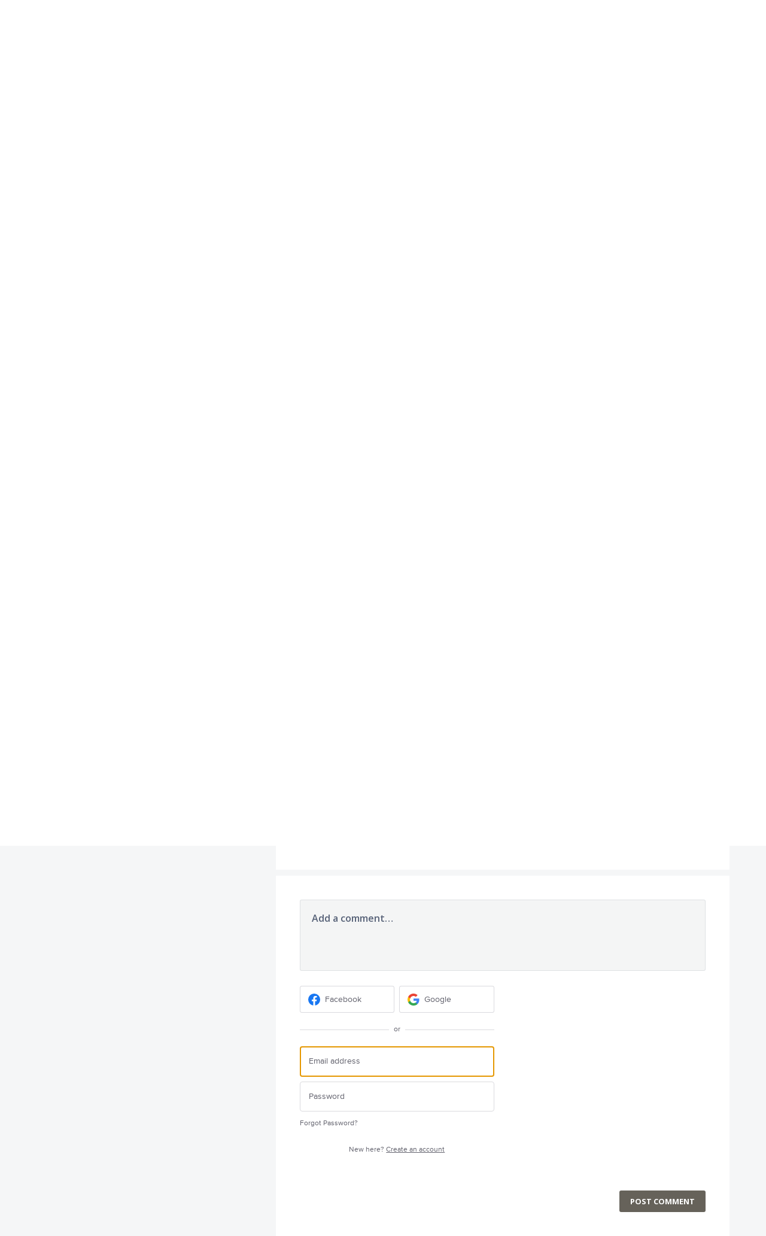

--- FILE ---
content_type: text/html; charset=utf-8
request_url: https://highcharts.uservoice.com/forums/55896-highcharts-javascript-api/suggestions/10247820-cant-get-same-line-chart-in-term-of-size-on-downlo
body_size: 12079
content:
<!DOCTYPE html>
<html lang="en" class="ltr site3">
<head><script>(function(w,i,g){w[g]=w[g]||[];if(typeof w[g].push=='function')w[g].push(i)})
(window,'G-0FDHJSJLBY','google_tags_first_party');</script><script async src="/0u78/"></script>
			<script>
				window.dataLayer = window.dataLayer || [];
				function gtag(){dataLayer.push(arguments);}
				gtag('js', new Date());
				gtag('set', 'developer_id.dYzg1YT', true);
				gtag('config', 'G-0FDHJSJLBY');
			</script>
			
  <meta http-equiv="X-UA-Compatible" content="IE=Edge,chrome=1">
  <meta charset="utf-8">
  <title>Cant get same line chart in term of size on downloaded pdf and web page, 2) Cant get some solution for tapping the line points means over af – </title>
  <meta name="viewport" content="width=device-width, initial-scale=1">
  <meta name="csrf-param" content="authenticity_token" />
<meta name="csrf-token" content="y0YwriChxTAx5NxHV231QrRvdJyiY0RyRGrVdSv4qoyh5PeAJfhTaQ7NiT2ZvoOx4iYu3PLp3CNN005yBODQpQ" />
    <link rel="canonical" href="https://highcharts.uservoice.com/forums/55896-highcharts-javascript-api/suggestions/10247820-cant-get-same-line-chart-in-term-of-size-on-downlo" />

    <script type="text/javascript">
    (function(window) {
      var methods = ['log', 'dir', 'trace'];
      
      if (typeof window.console === 'undefined') {
        window.console = {};
      }
      
      for (var i in methods) {
        if (!(methods[i] in window.console)) {          
          window.console[methods[i]] = function() {};
        }
      }
      
    }(window));    
  </script>

  <script>
    window.UserVoice || (window.UserVoice = []);
  </script>

    <link rel="alternate" type="application/json+oembed" href="https://highcharts.uservoice.com/api/v1/oembed.json?url=https%3A%2F%2Fhighcharts.uservoice.com%2Fforums%2F55896-highcharts-javascript-api%2Fsuggestions%2F10247820-cant-get-same-line-chart-in-term-of-size-on-downlo" title="Cant get same line chart in term of size on downloaded pdf and web page, 2) Cant get some solution for tapping the line points means over af" />
  <link rel="alternate" type="text/xml+oembed" href="https://highcharts.uservoice.com/api/v1/oembed.xml?url=https%3A%2F%2Fhighcharts.uservoice.com%2Fforums%2F55896-highcharts-javascript-api%2Fsuggestions%2F10247820-cant-get-same-line-chart-in-term-of-size-on-downlo" title="Cant get same line chart in term of size on downloaded pdf and web page, 2) Cant get some solution for tapping the line points means over af" />

  <meta property="og:title" content="Cant get same line chart in term of size on downloaded pdf and web page, 2) Cant get some solution for tapping the line points means over af"/>
  <meta property="og:description" content="Hi

I used High Chart  in one my project [please see image attached linechart with small line and ponter.png]  here having line charts and points means tab on each point. Now I added functionality like download this in &#39;pdf&#39; form for that I used &#39;mpdf&#39; lib in PHP. If I used another chart like raphel js then chart look same as that of in web page and pdf. However I used hight chart found one issue that its come on pdf but line are too much broad(big sizelline) as compare to web page[see image attached linechart.png and strain_detail.pdf ]. I think there must be some solution for that
 Means there are two issues
1) Cant get same line chart in term of size on downloaded pdf and web page,
2) Cant get some solution for tapping the line points means over affect in pdf as of web page

If anything please let me know.

Hope Positive Response from you.

Regards

Ravi Kulkarni 
Software Developer,
Pune, MH, India
9922135094"/>
  <meta property="og:type" content="article"/>
  <meta property="og:url" content="https://highcharts.uservoice.com/forums/55896-highcharts-javascript-api/suggestions/10247820-cant-get-same-line-chart-in-term-of-size-on-downlo"/>
  <meta property="og:image" content="https://s3.amazonaws.com/uploads.uservoice.com/logo/design_setting/65621/original/highcharts-logo_%281%29.png?1568048700"/>
  <meta property="og:site_name" content=""/>


  

  <!--[if lt IE 7]>
    <link rel="stylesheet" href="https://assets.uvcdn.com/pkg/clients/site2/ie-6f6256efa8fcab0da2c5c83d6ccddaabe16fdd607b4f9e01ad9efe887b491c11.css" media="screen" />
  <![endif]-->

  <!--[if lt IE 9]>
    <script src="https://assets.uvcdn.com/pkg/clients/site2/lt_IE_9-5d621b8b38991dde7ef0c335fc7cc90426c625e325949517b23be2141b721a05.js"></script>
  <![endif]-->

  <style type="text/css">

  /*
  -----------------------------------------------------------
    Link color
  -----------------------------------------------------------
  */

  .uvCustomLink-color,
  a,
  .uvHelp,
  .uvTabSelect,
  .uvTab-dropdown .uvFieldPlaceholder,
  .uvModule-session .vcard .uvRememberMe a,
  .uvModule-session .uvModuleSection-signin a,
  .uvBreadcrumbs,
  .uvStyle-linkArrow {
    color: #66625a;
  }

  .uvCustomLink-background,
  .uvTab-selected,
  .uvTab-selected .uvFieldSelect,
  .uvPagination .current {
    background-color: #66625a;
  }

  /*
  -----------------------------------------------------------
    Primary color
  -----------------------------------------------------------
  */

  .uvCustomPrimary-color {
    color: #66625a;
  }

  .uvCustomPrimary-background,
  .uvUserBadgeLabel {
    background-color: #66625a;
  }

  /* Utility color classes */
      .color-primary {
        color: #66625a !important;
      }
      .color-primary-bg {
        background-color: #66625a !important;
      }
      .color-primary-border {
        border-color: #66625a !important;
      }
      .color-secondary {
        color: #66625a !important;
      }
      .color-secondary-bg {
        background-color: #66625a !important;
      }
      .color-secondary-border {
        border-color: #66625a !important;
      }
      .color-link {
        color: #66625a !important;
      }
      .color-link-bg {
        background-color: #66625a !important;
      }
      .color-link-border {
        border-color: #66625a !important;
      }
      .color-background {
        color: #66625a !important;
      }
      .color-background-bg {
        background-color: #66625a !important;
      }
      .color-background-border {
        border-color: #66625a !important;
      }

  .uvNavList .uvListItem-forum,
  .uvModule-session .uvUserNav a {
    color: #66625a;
  }

  .uvStyle-button,
  .uv-article-page .uvSidebar .uvModule-helpdesk,
  .uvTab-selected,
  .uvField-votesXXX .uvField-votesXXX-selected,
  .uvField-votesXXX input[type=radio]:checked + label {
    background: #66625a;
  }

  .uvIdeaVoteFormTrigger .uvIdeaVoteFormTriggerState-you_voted,
  .uvList-categories .uvListItem-categoriesTitle,
  .uvList-categories .uvListItem a {
    background: #15151d;
  }

  .impScoreButton.selected {
    background: #66625a;
  }

  .uvStyle-button.uvIdeaVoteButtons-removevotes,
  .uvPagination a,
  .uvPagination span,
  .uvPagination em,
  .uvPagination .disabled,
  .uvIdeaVoteCount,
  .uvIdeaVoteCount strong,
  .uvIdeaTitle,
  .uvTab:hover,
  .uvTab:active,
  .uvTab:focus,
  .typeset h1,
  .typeset h2,
  .typeset h3,
  .typeset h4,
  .typeset h5,
  .uv-helpdesk-page .uvKbTopicTitle a {
    border-color: #66625a;
  }

  .uv-helpdesk-page .uvKbTopic,
  .uvFaqList, .uvFaq,
  .uvIdea-show,
  .uvForumCreateIdea {
    border-color: #66625a;
  }

  .forum-target:hover .forum-arrow, .forum-arrow::before,
  .forum-target:hover {
    color: #15151d;
    border-color: #15151d;
  }

  .uvStyle-button:hover {
    background-color: rgba(102,98,90,0.9);
  }

  .uvList-categories .uvListItem a:hover,
  .uvList-categories .uvListItem a:active,
  .uvList-categories .uvListItem a:focus,
  .uvList-categories .uvListItem.uvListItem-selected a {
    background-color: rgba(21,21,29,0.9);
  }

  .uvBody .forums .forum { border-color: #66625a; }

  .uvTab.uvTab-selected {
    background-color: #66625a!important
  }

  .uvCustomLink-background, .uvTab-selected,
  .uvTab-selected .uvFieldSelect,
  .uvPagination .current {
    background-color: #66625a
  }

  .uvVoter.uvVoterMode-voted .uvIdeaVoteFormTriggerState-you_voted {
    background-color: #15151d
  }

  .uvUserProfile .uvIdea-list .uvIdeaMeta,
  .uvIdeaVoteBadge .uvIdeaVoteCount,
  .uvPageContainer mark,
  .uvPagination a {
    color: #66625a
  }

  .stroke-primary svg {
    stroke: #66625a!important
  }

  .uvField-idea svg, .uvField-search svg {
    fill: #66625a!important
  }

  .uvCustomBackground-background-site3 {
    background-color: #15151d;
  }

  /*
  -----------------------------------------------------------
    Background color
  -----------------------------------------------------------
  */

  .uvCustomBackground-color {
    color: #15151d;
  }

  .uvCustomBackground-background {
    background-color: #15151d;
  }

  /*
  -----------------------------------------------------------
    Status colors
  -----------------------------------------------------------
  */

  .uvStyle-status-under-review {
    background-color: #999999;
    color: #FFF;
  }
  .uvStyle-status-planned {
    background-color: #F0BA00;
    color: #FFF;
  }
  .uvStyle-status-started {
    background-color: #6FBC00;
    color: #FFF;
  }
  .uvStyle-status-completed {
    background-color: #7D7EDF;
    color: #FFF;
  }
  .uvStyle-status-declined {
    background-color: #BBBBBB;
    color: #FFF;
  }
</style>


  


  <link rel="stylesheet" href="/auth-component/uv-auth/uv-auth.css">
<script type="module" src="/auth-component/uv-auth/uv-auth.esm.js"></script>
<script nomodule src="/auth-component/uv-auth/uv-auth.js"></script>

  <script src="https://js.pusher.com/8.3.0/pusher.min.js"></script>
  <script>
    window.UV_PUSHER_APP_KEY = '697328be2c49905dd5c6';
    window.UV_PUSHER_APP_CLUSTER = 'mt1';
  </script>



    <link rel="stylesheet" href="/web-portal-components/static/styles/site3.css">
  <script type="module" src="/web-portal-components/wp-components/wp-components.esm.js"></script>
<script nomodule src="/web-portal-components/wp-components/wp-components.js"></script>

</head>

<body class="uv-primaryColor-dark uv-locale-en uv-direction-ltr uv-forum uv-forum-55896 uv-no-user uv-suggestion-page">
  <a class="show-on-focus uvCustomPrimary-background" href="#start-of-content">Skip to content</a>
  <wp-loading>

  <div id="fb-root"></div>
  <div class="uvPageContainer">

    <header class="uvContainer uvMasthead">
  <div class="uvRow">

    <div class="uvMastheadWrapper">
      
        <a class="uvMastheadHomeLink" href="/" title="">
          <img class="uvMastheadLogo" src="https://s3.amazonaws.com/uploads.uservoice.com/logo/design_setting/65621/original/highcharts-logo_%281%29.png?1568048700" alt="Highcharts JS">
        </a>
      
    </div>

    <div class="uvModule uvModule-session uvAuthModule" aria-live="polite" aria-relevant="additions removals">
  <section class="uvModuleSection uvModuleSection-userbox uvModuleSection-signin">
        <p class="uvStyle-signin">
      New and returning users may <a href="/signin">sign in</a>
        <wp-icon icon="user" class="color-link align-text-bottom"></wp-icon>
    </p>

    
<uv-auth
  id="uv-signin-1841"
  class=""
  locale="en"
  
  
  social-first
  data-type="StandaloneSignin"
  data-options="{&quot;subclass&quot;:&quot;StandaloneSignin&quot;,&quot;show_login&quot;:true,&quot;header&quot;:&quot;\u003ch2\u003eWe&#39;re glad you&#39;re here\u003c/h2\u003e\u003cp\u003ePlease sign in to leave feedback\u003c/p\u003e&quot;}"
  
  
>
  <h2>We're glad you're here</h2><p>Please sign in to leave feedback</p>
</uv-auth>
<script type="text/javascript">
  var uvAuthElement = document.getElementById("uv-signin-1841");
  uvAuthElement.subdomainSettings = {"disable_uservoice_auth":false,"password_auth_required":true,"auth_providers":[{"preset_name":"facebook","url":"https://graph.facebook.com/oauth/authorize?client_id=1951193478523856\u0026redirect_uri=https%3A%2F%2Fauth.uservoice.com%2Ffacebook\u0026scope=email\u0026display=popup\u0026state=47300","button_label":"Facebook"},{"preset_name":"google","url":"https://auth.uservoice.com/google/47300","button_label":"Google"}],"logo_path":"/logo/logo/design_setting/65621/original/highcharts-logo_(1).png","form_text":{"loading":"Loading","cancel":"Cancel","region_label":"Sign in to UserVoice","email_label":"Email address","email_placeholder":"Email address","password_label":"Password","password_placeholder":"Password","name_label":"Display name (optional)","name_placeholder":"Your name","tos_checkbox_label_html":"I agree to the \u003ca href=\"/tos\" target=\"_blank\" rel=\"external\" title=\"Opens in new window\" class=\"color-link\"\u003eterms of service\u003c/a\u003e","tos_checkbox_title":"Terms of Service","gdpr_checkbox_label":"I agree to the storage of my email address, name, and IP address. This information and any feedback I provide may be used to inform product decisions and to notify me about product updates. (You can opt-out at any time.)","gdpr_checkbox_title":"Required Consent","remember_me_checkbox_label":"Remember me","remember_me_checkbox_title":"Remember Me","show_more_label":"Show more login options","show_less_label":"Show fewer login options","submit_signin_label":"Sign in","submit_create_label":"Sign up","email_invalid_error":"Please enter a valid email address.","password_required_error":"Please enter your password.","terms_invalid_error":"You must accept the terms to continue.","generic_error":"Something went wrong!","browser_error":"Cookie access is needed in order to sign you in. Please update your privacy settings to enable cross-site tracking or try using a different browser.","permissions_error":"You do not have the necessary permissions to access this content.","not_signed_in_error":"Sign in required to continue","success_heading":"Hooray!","success_message":"You're in, getting your page ready.","create_password_placeholder":"Create Password","verify_email_label":"Verify Email","set_password_label":"Set Password","verify_email_reset_pw_helper_text":"We need to verify your email first before resetting your password","verify_email_create_account_helper_text":"We need to verify your email first before creating your account","set_password_title":"Set a new password","first_things_first_title":"First things first!","confirm_password_placeholder":"Confirm Password","confirm_password_label":"Confirm Password","create_account_label":"Create Account","create_account_title":"Let's create your account!","password_invalid_error":"Please enter a valid password.","password_match_error":"Passwords must match.","change_password_label":"Change Password","go_to_login_label":"Go to login","go_to_settings_label":"Go to settings","current_password_placeholder":"Current Password","password_character_minimum":"Password needs at least 8 characters","password_upper_lower_case_required":"It must have at least one lower and one upper case character","password_symbol_required":"It needs at least one symbol ($, !, @, _, *, etc)","password_number_required":"Password must include one number or more","reset_password_label":"Reset Password","new_password_label":"New Password","password_in_email_error":"Your password cannot appear in your email address.","email_in_password_error":"Your email address cannot appear in your password.","username_in_password_error":"Your email username cannot appear in your password.","need_account_prompt":"New here?","need_account_cta":"Create an account","forgot_password":"Forgot Password?","confirm_email_header":"Check your email","confirm_email_body":"Confirm your email using the link sent to","confirm_email_footer":"Keep this box open and come back once you're done!","or":"or"}};
</script>
<div class="uvSignin-uv-auth">
  <div class="uvField uvField-logged_in uvField-first">
    <span>
      Signed in as <span class="logged_in_as"></span>
      (<a href="/logout">Sign out</a>)
    </span>
  </div>
</div>

      <div class="uvFormFlash uvFormFlash-error" tabindex="0">
    <div class="uvFormFlashMessage"></div>
    <a class="uvFormFlashClose" href="#close">Close</a>
  </div>

  <div class="uvFormFlash uvFormFlash-info" tabindex="0">
    <div class="uvFormFlashMessage"></div>
    <a class="uvFormFlashClose" href="#close">Close</a>
  </div>

  </section>
</div>


  </div>
</header>

    





  <div class="uvRow">
    <header class="uvPageHeader">
  
  <div class="uvBreadcrumbs">
    <a href="/forums/55896-highcharts-javascript-api">&larr; Highcharts Javascript API</a>
  </div>
  <h1 class="uvPageTitle">I suggest you ...</h1>

  
</header>

  </div>

<div class="uvContainer uvBody">
  <div class="uvForumsBackground uvSoftGrayBackground"></div>
  <div class="uvRow ">
    <div class="uvCol-4 uvSidebar uvForumSidebar ">
      
  
    <div class="uvModule uvModule-feedback">
      <header class="uvModuleHeader" style="display: none;">
        <h1 class="uvCustomPrimary-color"><span class="uvModuleTriggerTwirl"></span> Feedback</h1>
      </header>

        <p class="uvForumVotesRemaining" style="display:none;">
          <span class="uvTip uvForumVotesInner uvCustomPrimary-background" title="To help improve the overall quality of ideas, users are given a limited number of votes. Once ideas you vote for are closed, your votes will be returned to you.">
          <span class="uvUserData-votes-remaining" data-forum-id="55896" data-singular="%{num}" data-plural="%{num}">20</span> 
          <span class="uvUserData-votes-remaining uvUserData-votes-remaining-language" data-forum-id="55896" data-singular=" vote left!" data-plural=" votes left!">20 votes</span>
          </span>
        </p>

      <section class="uvModuleSection uvModuleSection-categories">
          <h2 class="uvModuleSectionHeader uvCustomPrimary-color">
            <span>
              <a href="/forums/55896-highcharts-javascript-api">Highcharts Javascript API</a>
            </span>
            </a>
          </h2>
        <h3 class="sr-only">Categories</h3>
        <ul class="uvList uvList-categories" aria-label="Categories">
            <li class="uvListItem uvListItem-categoriesTitle" aria-hidden="true" focusable="false">CATEGORIES</li>
          <li class="uvListItem uvListItem-selected" aria-current=&quot;page&quot;>
            <a href="/forums/55896-highcharts-javascript-api">All ideas</a>
          </li>
          <li class="uvListItem uvForumFilter-user">
            <a href="/forums/55896-highcharts-javascript-api/filters/my_feedback">My feedback</a>
          </li>
        </ul>
      </section>
    </div>




<div class="uvModule uvModule-mainSidebar">

  <header class="uvModuleHeader hide">
    <!-- Header should be present for screenreaders, but hidden, we need an accessible class for this -->
    <h1 class="forum-title hidden">
        <span class="uvModuleTriggerTwirl"></span> JUMP TO ANOTHER FORUM
    </h1>
    <!-- end -->
  </header>

  <section class="uvModuleSection uvModuleSection-search">
    <form action="/api/v1/search?weight_minimum=40&lang=en">
      <div class="uvField uvField-search uvSidebarSearch">
        <label class="uvFieldInner" for="combined_search_sidebar">
        <!-- this should be a search for knowledgebase and helpdesk. -->
          <span class="uvFieldPlaceholder">Search</span>
          <input class="uvFieldText" name="query" type="text" id="combined_search_sidebar" role="combobox" aria-autocomplete="list" aria-controls="uv-idea-searchResults" aria-expanded="false"/>

          <script type="text/x-jquery-tmpl" id="uvSearch-template-articles">
            <h4 class="uvNavListItemSubtitle">${total_articles} {{if total_articles > 1}}articles{{else}}article{{/if}}</h4>
            <ul class="uvList uvList-searchResults">
              {{each(i, article) articles}}
                <li class="uvListItem uvListItem-searchResult" data-search-weight="${article.weight}">
                  <a href="${article.path}">${article.question}</a>
                </li>
              {{/each}}
            </ul>
            {{if more_articles}}
              <p class="uvSearch-more-results"><a href="/search?filter=articles&query=${response_data.query}">More articles &rarr;</a></p>
            {{/if}}
          </script>

          <script type="text/x-jquery-tmpl" id="uvSearch-template-ideas">
            <h4 id="uvSearch-results-label" class="uvNavListItemSubtitle">${total_suggestions} {{if total_suggestions > 1}}ideas{{else}}idea{{/if}}</h4>
            <ul id="uv-idea-searchResults" class="uvList uvList-searchResults" aria-labledby="uvSearch-results-label">
              {{each(i, idea) suggestions}}
                <li class="uvListItem uvListItem-searchResult" data-search-weight="${idea.weight}" role="option">
                {{if idea.status && idea.status.name}}
                  <em class="uvStyle-status uvStyle-status-${idea.status.key}"
                      title="This idea is ${idea.status.name} ${$.tmplHelpers.toLocalDate(idea.updated_at, '- updated %date%')}">${idea.status.name}</em>
                {{/if}}
                  <a href="${idea.path}" tabindex="-1">
                    ${idea.title}
                  </a>
                </li>
              {{/each}}
            </ul>
            {{if more_suggestions}}
              <p class="uvSearch-more-results"><a href="/search?filter=ideas&query=${response_data.query}">More ideas &rarr;</a></p>
            {{/if}}
          </script>

          <script type="text/x-jquery-tmpl" id="uvSearch-template-title">
            {{if searching}}
              Searching&hellip;
            {{else}}
              <a href="/search?filter=merged&query=${query}">Search results</a>
            {{/if}}
          </script>
        </label>
          <button class="uvFieldButton uvStyle-button" type="submit">
            <wp-icon icon="search-site3" size="large" class="search-icon" aria-hidden="true" tabindex="-1" focusable="false"></wp-icon>
            <span class="uvFieldButtonImage-sidebar">Search</span>
          </button>
        <div class="uvFieldEtc uvFieldEtc-thinking">(thinking…)</div>
        <button type="reset" class="uvFieldEtc uvFieldEtc-reset">Reset</button>
      </div>
    </form>
    <ul class="uvNavList">
      <li class="uvNavListItem uvNavListItem-search uvSearch-results-container" style="display: none;">
        <h2 class="uvNavListItemTitle uvSearch-results-title uvCustomPrimary-color" aria-live="polite">
          Searching&hellip;
        </h2>
        <div id="uvSearch-results-ideas" class="uvSearchResults uvSearchResults-ideas" role="listbox"></div>
        <p class="uvNoResults" aria-live="polite">No results.</p>
        <a href="/forums/55896-highcharts-javascript-api" class="uvSearch-results-clear">Clear search results</a>
      </li>
    </ul>
  </section>

  <section class="uvModuleSection">
    <ul class="uvNavList">


        <li class="uvNavListItem uvNavListItem-feedback" >
          <ul class="uvList uvList-forums" data-tmpl="sidebarForumsTmpl">
              <li class="uvListItem uvListItem-forum uvListItem-forum-337245" >
                <a href="/forums/337245-highcharts-net" title="View all ideas in Highcharts .NET" class="uvCustomLink-color">
                  Highcharts .NET
                </a>
                  <span class="uvStyle-count">
                    8
                    <span class="uvStyle-count-label">
                       ideas
                    </span>
                  </span>
              </li>
              <li class="uvListItem uvListItem-forum uvListItem-forum-284550" >
                <a href="/forums/284550-highcharts-cloud" title="View all ideas in Highcharts Cloud" class="uvCustomLink-color">
                  Highcharts Cloud
                </a>
                  <span class="uvStyle-count">
                    19
                    <span class="uvStyle-count-label">
                       ideas
                    </span>
                  </span>
              </li>
              <li class="uvListItem uvListItem-forum uvListItem-forum-565850" >
                <a href="/forums/565850-highcharts-editor" title="View all ideas in Highcharts Editor" class="uvCustomLink-color">
                  Highcharts Editor
                </a>
                  <span class="uvStyle-count">
                    5
                    <span class="uvStyle-count-label">
                       ideas
                    </span>
                  </span>
              </li>
              <li class="uvListItem uvListItem-forum uvListItem-forum-55896 uvListItem-selected" aria-current=&quot;page&quot;>
                <a href="/forums/55896-highcharts-javascript-api" title="View all ideas in Highcharts Javascript API" class="uvCustomLink-color">
                  Highcharts Javascript API
                </a>
                  <span class="uvStyle-count">
                    1,083
                    <span class="uvStyle-count-label">
                       ideas
                    </span>
                  </span>
              </li>
          </ul>
        </li>


      <li class="uvNavListItem uvNavListItem-home">
        <h2 class="uvNavListItemTitle">
          <a class="uvLink-home" href="http://www.highcharts.com">Highcharts JS</a>
        </h2>
      </li>

    </ul>
  </section>

</div>


    </div>
    <div class="uvCol-last uvCol-8">
      <div id="start-of-content" tabindex="-1"></div>

      <!-- Idea -->


        <article class="uvIdea uvIdea-show color-link-border">
          <div class="uvIdeaHeader">
  <h1 class="uvIdeaTitle color-link">
    
      Cant get same line chart in term of size on downloaded pdf and web page, 2) Cant get some solution for tapping the line points means over af
  </h1>
    <div class="uvIdeaDescription typeset">
      
        <div class="typeset"><p>Hi</p>

<p>I used High Chart  in one my project [please see image attached linechart with small line and ponter.png]  here having line charts and points means tab on each point. Now I added functionality like download this in &#39;pdf&#39; form for that I used &#39;mpdf&#39; lib in PHP. If I used another chart like raphel js then chart look same as that of in web page and pdf. However I used hight chart found one issue that its come on pdf but line are too much broad(big sizelline) as compare to web page[see image attached linechart.png and strain_detail.pdf ]. I think there must be some solution for that<br>
 Means there are two issues<br>
1) Cant get same line chart in term of size on downloaded pdf and web page,<br>
2) Cant get some solution for tapping the line points means over affect in pdf as of web page</p>

<p>If anything please let me know.</p>

<p>Hope Positive Response from you.</p>

<p>Regards</p>

<p>Ravi Kulkarni <br>
Software Developer,<br>
Pune, MH, India<br>
9922135094</p>
</div>
    </div>
  
</div>

          <div class="uvIdeaVoteBadge">
              <div class="uvIdeaVoteCount" data-id="10247820">
                <strong>1</strong>
                <span> vote</span>
              </div>
            


<div uvSuggestionId="10247820" class="uvVoter uvVoter-logged_out uvVoterMode-voteable uvVoterStatus-closed " data-closed-reason="Idea has been closed">
  <form novalidate class="uvIdeaVoteForm" onsubmit="return false;" method="post" action="" data-forum_id="55896" data-suggestion_id="10247820"  data-legacy-voting>
    <input type="hidden" name="channel" value="portal"></input>
    <!-- Update to show number of votes cast -->
    <span class="uvIdeaVoteFormTrigger">
      <button class="uvIdeaVoteFormTriggerState-no_votes uvStyle-button">Vote</button>
      <button class="uvIdeaVoteFormTriggerState-you_voted uvStyle-button uvStyle-button-selected" id="uvIdeaVoteFormTriggerState-you_voted-10247820" data-singular="%{num} vote" data-plural="%{num} votes"></button>
      <button class="uvIdeaVoteFormTriggerState-out_of_votes uvStyle-button uvStyle-button-disabled uvTip" disabled title="You're out of votes">Vote</button>
      <button class="uvIdeaVoteFormTriggerState-voting_closed uvStyle-button uvStyle-button-disabled uvTip" disabled title="Voting has closed">Vote</button>

    </span>
    <!--- end -->

    <div class="uvIdeaVoteFormToggle">
      <fieldset class="uvIdeaVoteFormFieldset" style="padding-left: 79px;">
          <legend class="uvIdeaVoteFormLegend">Vote</legend>
        <div class="uvVoterSigninArea">
          
<uv-auth
  id="uv-signin-240"
  class=""
  locale="en"
  mode=inline
  
  social-first
  data-type=""
  data-options="{&quot;display_logged_in&quot;:&quot;hidden&quot;,&quot;social_auth_only&quot;:false,&quot;custom_signin&quot;:true,&quot;inline_form_mode&quot;:true,&quot;show_login&quot;:true,&quot;header&quot;:&quot;\u003ch2\u003eWe&#39;re glad you&#39;re here\u003c/h2\u003e\u003cp\u003ePlease sign in to leave feedback\u003c/p\u003e&quot;}"
  
  
>
  <h2>We're glad you're here</h2><p>Please sign in to leave feedback</p>
</uv-auth>
<script type="text/javascript">
  var uvAuthElement = document.getElementById("uv-signin-240");
  uvAuthElement.subdomainSettings = {"disable_uservoice_auth":false,"password_auth_required":true,"auth_providers":[{"preset_name":"facebook","url":"https://graph.facebook.com/oauth/authorize?client_id=1951193478523856\u0026redirect_uri=https%3A%2F%2Fauth.uservoice.com%2Ffacebook\u0026scope=email\u0026display=popup\u0026state=47300","button_label":"Facebook"},{"preset_name":"google","url":"https://auth.uservoice.com/google/47300","button_label":"Google"}],"logo_path":"/logo/logo/design_setting/65621/original/highcharts-logo_(1).png","form_text":{"loading":"Loading","cancel":"Cancel","region_label":"Sign in to UserVoice","email_label":"Email address","email_placeholder":"Email address","password_label":"Password","password_placeholder":"Password","name_label":"Display name (optional)","name_placeholder":"Your name","tos_checkbox_label_html":"I agree to the \u003ca href=\"/tos\" target=\"_blank\" rel=\"external\" title=\"Opens in new window\" class=\"color-link\"\u003eterms of service\u003c/a\u003e","tos_checkbox_title":"Terms of Service","gdpr_checkbox_label":"I agree to the storage of my email address, name, and IP address. This information and any feedback I provide may be used to inform product decisions and to notify me about product updates. (You can opt-out at any time.)","gdpr_checkbox_title":"Required Consent","remember_me_checkbox_label":"Remember me","remember_me_checkbox_title":"Remember Me","show_more_label":"Show more login options","show_less_label":"Show fewer login options","submit_signin_label":"Sign in","submit_create_label":"Sign up","email_invalid_error":"Please enter a valid email address.","password_required_error":"Please enter your password.","terms_invalid_error":"You must accept the terms to continue.","generic_error":"Something went wrong!","browser_error":"Cookie access is needed in order to sign you in. Please update your privacy settings to enable cross-site tracking or try using a different browser.","permissions_error":"You do not have the necessary permissions to access this content.","not_signed_in_error":"Sign in required to continue","success_heading":"Hooray!","success_message":"You're in, getting your page ready.","create_password_placeholder":"Create Password","verify_email_label":"Verify Email","set_password_label":"Set Password","verify_email_reset_pw_helper_text":"We need to verify your email first before resetting your password","verify_email_create_account_helper_text":"We need to verify your email first before creating your account","set_password_title":"Set a new password","first_things_first_title":"First things first!","confirm_password_placeholder":"Confirm Password","confirm_password_label":"Confirm Password","create_account_label":"Create Account","create_account_title":"Let's create your account!","password_invalid_error":"Please enter a valid password.","password_match_error":"Passwords must match.","change_password_label":"Change Password","go_to_login_label":"Go to login","go_to_settings_label":"Go to settings","current_password_placeholder":"Current Password","password_character_minimum":"Password needs at least 8 characters","password_upper_lower_case_required":"It must have at least one lower and one upper case character","password_symbol_required":"It needs at least one symbol ($, !, @, _, *, etc)","password_number_required":"Password must include one number or more","reset_password_label":"Reset Password","new_password_label":"New Password","password_in_email_error":"Your password cannot appear in your email address.","email_in_password_error":"Your email address cannot appear in your password.","username_in_password_error":"Your email username cannot appear in your password.","need_account_prompt":"New here?","need_account_cta":"Create an account","forgot_password":"Forgot Password?","confirm_email_header":"Check your email","confirm_email_body":"Confirm your email using the link sent to","confirm_email_footer":"Keep this box open and come back once you're done!","or":"or"}};
</script>
<div class="uvSignin-uv-auth">
  <div class="uvField uvField-logged_in uvField-first">
    <span>
      Signed in as <span class="logged_in_as"></span>
      (<a href="/logout">Sign out</a>)
    </span>
  </div>
</div>

            <div class="uvFormFlash uvFormFlash-error" tabindex="0">
    <div class="uvFormFlashMessage"></div>
    <a class="uvFormFlashClose" href="#close">Close</a>
  </div>

  <div class="uvFormFlash uvFormFlash-info" tabindex="0">
    <div class="uvFormFlashMessage"></div>
    <a class="uvFormFlashClose" href="#close">Close</a>
  </div>

            <div class="uvIdeaVoteButtons">
      <button class="uvIdeaVoteButton uvIdeaVoteButton-1-votes uvStyle-button" type="submit" value="1" name="to">1 vote</button>
      <button class="uvIdeaVoteButton uvIdeaVoteButton-2-votes uvStyle-button" type="submit" value="2" name="to">2 votes</button>
      <button class="uvIdeaVoteButton uvIdeaVoteButton-3-votes uvStyle-button" type="submit" value="3" name="to">3 votes</button>
      <button class="uvIdeaVoteButton uvIdeaVoteButton-0-votes uvStyle-button uvIdeaVoteButtons-removevotes" type="submit" value="0" name="to" disabled="disabled">Remove votes</button>
      <div class="uvIdeaVoteButtonsMeta">
        <span class="uvIdeaVoteVotesRemaining">
          You have <span class="uvUserData-votes-remaining" id="uvUserData-votes-remaining-10247820" data-singular="%{num} vote" data-plural="%{num} votes"></span> left!
          <span class="uvHelp uvHelp-votes uvTip" title="To help improve the overall quality of ideas, users are given a limited number of votes. Once ideas you vote for are closed, your votes will be returned to you.">(?)</span>
        </span>
        <span class="uvSpinner">(thinking…)</span>
      </div>
  </div>

        </div>
      </fieldset>
    </div>
  </form>
</div>

          </div>


          <section class="uvIdeaSuggestors">
  <div class="uvUserAction uvUserAction-suggestIdea ">
    <div class="uvUserActionHeader">
      <span class="vcard"><a class="url" href="/users/111718917-ravi-kulkarni"><span class="uvUserBadge"><img class="uvUserBadgePhoto photo" height="40" width="40" alt="" src="https://graph.facebook.com/515531828607219/picture?width=40" /></span><span class="fn uvCustomLink-color">Ravi Kulkarni</span>
    </a></span>
 shared this idea
      <span class="uvStyle-meta">
        <span class="uvStyle-separator">&nbsp;&middot;&nbsp;</span>
        <time datetime="2015-10-17" pubdate>Oct 17, 2015</time>
          <span class="uvUserWithId-none-111718917">
            <span class="uvStyle-separator">&nbsp;&middot;&nbsp;</span>
            <a class="uvAnonymousOnly uvStyle-link" href="/site/signin?lang=en">Report…</a><button class="uvFlagObject uvUserOnly uvUserOnly-inline uvStyle-link" data-success="Reported" data-url="/api/v1/forums/55896-highcharts-javascript-api/suggestions/10247820-cant-get-same-line-chart-in-term-of-size-on-downlo/flags?code=inappropriate" type="button">Report…</button>
          </span>
        <span class="uvUserWithId-inline-111718917" style="display:none">
          <span class="uvStyle-separator">&nbsp;&middot;&nbsp;</span>
          <a class="uvSuggestion-dissociate" rel="nofollow noopener noreferrer" title="Delete idea Cant get same line chart in term of size on downloaded pdf and web page, 2) Cant get some solution for tapping the line points means over af" data-supporters-count="1" data-redirect-to="/forums/55896-highcharts-javascript-api" data-url="/api/v1/forums/55896-highcharts-javascript-api/suggestions/10247820-cant-get-same-line-chart-in-term-of-size-on-downlo/dissociate" href="#">Delete…</a>
        </span>
        <span class="uvStyle-separator uvAdminOnly uvAdminOnly-inline">&nbsp;&middot;&nbsp;</span>
        <a rel="nofollow noopener noreferrer" class="uvAdminOnly uvAdminOnly-inline" data-iframe-target="_blank" href="/admin/v3/ideas/10247820/">Admin &rarr;</a>
      </span>
    </div>
  </div>
</section>



          <section class="uvIdeaStatus">
              <article class="uvUserAction uvUserAction-admin-response">
                <div class="uvUserActionHeader">
                    <a class="uvStyle-status-link" href="/forums/55896-highcharts-javascript-api/status/272215"><span class="uvStyle-status uvStyle-status-completed" title="This idea is completed - updated over 10 years ago">completed</span></a>
                    <span class="uvStyle-separator">&nbsp;&middot;&nbsp;</span>
                  <span class="vcard"><a class="url" href="/users/6560368-torstein-h%C3%B8nsi"><span class="uvUserBadge"><img class="uvUserBadgePhoto photo" height="40" width="40" alt="" src="https://secure.gravatar.com/avatar/53236b147144d5a13ed9b1f07bfdbe8f?size=40&default=https%3A%2F%2Fassets.uvcdn.com%2Fpkg%2Fadmin%2Ficons%2Fuser_70-6bcf9e08938533adb9bac95c3e487cb2a6d4a32f890ca6fdc82e3072e0ea0368.png" /><span class="uvUserBadgeLabel">Admin</span></span><span class="fn uvCustomLink-color">Torstein Hønsi</span>
    <span class="uvUserTitle">(<span class="title">CPO, Founder, Highcharts JS</span>)</span></a></span>
 responded
                  <span class="uvStyle-meta">
                    <span class="uvStyle-separator">&nbsp;&middot;&nbsp;</span>
                    <time datetime="2015-10-19" pubdate>Oct 19, 2015</time>
                  </span>
                </div>
                <div class="uvUserActionBody">
                  
                    
                    <div class="typeset"><p>Hi Ravi,</p>
<p>1. The wide line is probably the tracker object for your chart, probably the <span class="caps">PDF</span> library doesn&#8217;t support opacity correctly. Try disabling mouse tracking in the exported file like so: <a href="http://jsfiddle.net/highcharts/ztfj7ktd/">http://jsfiddle.net/highcharts/ztfj7ktd/</a>.</p>
<p>2. The exported <span class="caps">PDF</span> does not support events.</p>
<p>PS: Uservoice is generally for feature requests. For general tech support, see <a href="http://www.highcharts.com/support">www.highcharts.com/support</a>.</p></div>
                </div>
              </article>
              <div class="uvIdeaPreviousAdminResponses" style="display:none">
              </div>
          </section>

          <section class="uvIdeaComments">
              <div class="uvIdeaShare">
                <div class="share-button"><a href="https://twitter.com/share" class="twitter-share-button" data-count="horizontal" data-url="https://highcharts.uservoice.com/forums/55896-highcharts-javascript-api/suggestions/10247820-cant-get-same-line-chart-in-term-of-size-on-downlo" data-text="I support 'Cant get same line chart in term of size on downloaded pdf and web p…' - what do you think?" data-lang="en" data-related="uservoice:Feedback & Helpdesk powered by UserVoice.com">Tweet</a></div><script type="text/javascript" src="https://platform.twitter.com/widgets.js"></script>
                <div class="share-button fb-like" data-layout="button_count" data-width="50" data-show-faces="false"></div>
              </div>
                <form novalidate method="post" action="/api/v1/forums/55896/suggestions/10247820/comments.json" class="uvForm uvForm-comments"
                  uv-persist-key="47300-55896-10247820-site2-suggestion-comment-form" uv-persist-id="10247820">
                  <input type="hidden" name="authenticity_token" value="X4GeXwJMo0TIxoRbFq1svqQSYvYPTJZ0WjAlALAXkaY1I1lxBxU1Hffv0SHYfhpN8ls4tl_GDiVTib4Hnw_rjw" />
                  <input type="hidden" name="site2" value="true" />
                  <div class="uvField uvField-comment">
                    <label for="uvFieldTextarea-commentText10247820" class="uvFieldInner">
                      <span class="uvFieldPlaceholder">Add a comment…</span>
                      <textarea uv-persist-item="comment" id="uvFieldTextarea-commentText10247820" name="comment[text]" class="uvFieldTextarea"></textarea>
                    </label>
                    <input type="hidden" name="iframe" />
                  </div>
                  <div>
                    
<uv-auth
  id="uv-signin-3027"
  class=""
  locale="en"
  mode=inline
  
  social-first
  data-type=""
  data-options="{&quot;display_logged_in&quot;:&quot;hidden&quot;,&quot;social_auth_only&quot;:false,&quot;custom_signin&quot;:true,&quot;inline_form_mode&quot;:true,&quot;show_login&quot;:true,&quot;header&quot;:&quot;\u003ch2\u003eWe&#39;re glad you&#39;re here\u003c/h2\u003e\u003cp\u003ePlease sign in to leave feedback\u003c/p\u003e&quot;}"
  
  
>
  <h2>We're glad you're here</h2><p>Please sign in to leave feedback</p>
</uv-auth>
<script type="text/javascript">
  var uvAuthElement = document.getElementById("uv-signin-3027");
  uvAuthElement.subdomainSettings = {"disable_uservoice_auth":false,"password_auth_required":true,"auth_providers":[{"preset_name":"facebook","url":"https://graph.facebook.com/oauth/authorize?client_id=1951193478523856\u0026redirect_uri=https%3A%2F%2Fauth.uservoice.com%2Ffacebook\u0026scope=email\u0026display=popup\u0026state=47300","button_label":"Facebook"},{"preset_name":"google","url":"https://auth.uservoice.com/google/47300","button_label":"Google"}],"logo_path":"/logo/logo/design_setting/65621/original/highcharts-logo_(1).png","form_text":{"loading":"Loading","cancel":"Cancel","region_label":"Sign in to UserVoice","email_label":"Email address","email_placeholder":"Email address","password_label":"Password","password_placeholder":"Password","name_label":"Display name (optional)","name_placeholder":"Your name","tos_checkbox_label_html":"I agree to the \u003ca href=\"/tos\" target=\"_blank\" rel=\"external\" title=\"Opens in new window\" class=\"color-link\"\u003eterms of service\u003c/a\u003e","tos_checkbox_title":"Terms of Service","gdpr_checkbox_label":"I agree to the storage of my email address, name, and IP address. This information and any feedback I provide may be used to inform product decisions and to notify me about product updates. (You can opt-out at any time.)","gdpr_checkbox_title":"Required Consent","remember_me_checkbox_label":"Remember me","remember_me_checkbox_title":"Remember Me","show_more_label":"Show more login options","show_less_label":"Show fewer login options","submit_signin_label":"Sign in","submit_create_label":"Sign up","email_invalid_error":"Please enter a valid email address.","password_required_error":"Please enter your password.","terms_invalid_error":"You must accept the terms to continue.","generic_error":"Something went wrong!","browser_error":"Cookie access is needed in order to sign you in. Please update your privacy settings to enable cross-site tracking or try using a different browser.","permissions_error":"You do not have the necessary permissions to access this content.","not_signed_in_error":"Sign in required to continue","success_heading":"Hooray!","success_message":"You're in, getting your page ready.","create_password_placeholder":"Create Password","verify_email_label":"Verify Email","set_password_label":"Set Password","verify_email_reset_pw_helper_text":"We need to verify your email first before resetting your password","verify_email_create_account_helper_text":"We need to verify your email first before creating your account","set_password_title":"Set a new password","first_things_first_title":"First things first!","confirm_password_placeholder":"Confirm Password","confirm_password_label":"Confirm Password","create_account_label":"Create Account","create_account_title":"Let's create your account!","password_invalid_error":"Please enter a valid password.","password_match_error":"Passwords must match.","change_password_label":"Change Password","go_to_login_label":"Go to login","go_to_settings_label":"Go to settings","current_password_placeholder":"Current Password","password_character_minimum":"Password needs at least 8 characters","password_upper_lower_case_required":"It must have at least one lower and one upper case character","password_symbol_required":"It needs at least one symbol ($, !, @, _, *, etc)","password_number_required":"Password must include one number or more","reset_password_label":"Reset Password","new_password_label":"New Password","password_in_email_error":"Your password cannot appear in your email address.","email_in_password_error":"Your email address cannot appear in your password.","username_in_password_error":"Your email username cannot appear in your password.","need_account_prompt":"New here?","need_account_cta":"Create an account","forgot_password":"Forgot Password?","confirm_email_header":"Check your email","confirm_email_body":"Confirm your email using the link sent to","confirm_email_footer":"Keep this box open and come back once you're done!","or":"or"}};
</script>
<div class="uvSignin-uv-auth">
  <div class="uvField uvField-logged_in uvField-first">
    <span>
      Signed in as <span class="logged_in_as"></span>
      (<a href="/logout">Sign out</a>)
    </span>
  </div>
</div>

                      <div class="uvFormFlash uvFormFlash-error" tabindex="0">
    <div class="uvFormFlashMessage"></div>
    <a class="uvFormFlashClose" href="#close">Close</a>
  </div>

  <div class="uvFormFlash uvFormFlash-info" tabindex="0">
    <div class="uvFormFlashMessage"></div>
    <a class="uvFormFlashClose" href="#close">Close</a>
  </div>

                  </div>
                  <div class='submit_region uvSignin'>
                    <button class="uvStyle-button" type="submit">Post comment</button>
                    <span class="uvFieldEtc-thinking">Submitting...</span>
                  </div>
                </form>
              <wp-toast id="comment-toast" ref="comment-toast" type="error" direction="top" start-position="5" width="400" duration="5000">
  An error occurred while saving the comment
</wp-toast>
<ul class="uvList uvList-comments" aria-live="polite">
</ul>

<div class="uvPagination">
  
</div>

<script id="uv-comments-list-item" type="text/x-jquery-tmpl">
  <li class="uvListItem">
    {{if (state == 'new' || state == 'filtered') && false}}
      <div class="uvNotice"><p>Awaiting moderator approval</p></div>
    {{else}}
    <article class="uvUserAction uvUserAction-comment">
      <div class="uvUserActionHeader">
        <span class="vcard"><a class="url" href="${creator.url}"><span class="uvUserBadge"><img width="40" src="${creator.avatar_url}" class="uvUserBadgePhoto photo" alt="Avatar"></span><span class="fn">${creator.name}</span></a></span> commented

        <span class="uvStyle-meta">
          <span class="uvStyle-separator">&nbsp;&middot;&nbsp;</span>
          <time pubdate="" datetime="">Just Now</time>
          <span class="uvUserWithId-inline-${creator.id}">
            <span class="uvStyle-separator">&nbsp;&middot;&nbsp;</span>
            <a href="/api/v1/forums/${forum_id}/suggestions/${suggestion_id}/comments/${id}" class="uvComment-edit" data-comment-id="${id}">Edit…</a>
            <span class="uvStyle-separator">&nbsp;&middot;&nbsp;</span>
            <a href="/api/v1/forums/${forum_id}/suggestions/${suggestion_id}/comments/${id}" class="uvComment-delete">Delete…</a>
          </span>
        </span>
      </div>
      <div class="uvUserActionBody">
        {{html formatted_text}}
      </div>
      <div class="uvUserActionEdit" style="display: none">
        <div class="uvField uvField-comment">
  <label for="uvFieldTextarea-editText" class="uvFieldInner">
    <textarea id="uvFieldTextarea-editText" name="editText" class="uvFieldTextarea"></textarea>
  </label>
</div>
<button class="uvStyle-button save-comment" >Save</button>
<span class="uvFieldEtc-thinking">Submitting...</span>

      </div>
      {{if formatted_attachments}}
      <div class="uvUserActionAttachments">
        {{html formatted_attachments}}
      </div>
      {{/if}}
    </article>
    {{/if}}

  </li>
</script>

          </section>

        </article>
      <!-- end -->

    </div>
  </div>
</div>


    <footer class="uvContainer uvFooter">
  <div class="footer-wrap">
    <a class="footer-logo-target" href="/">
      
        <img class="footer-logo" width="200" src="https://s3.amazonaws.com/uploads.uservoice.com/logo/design_setting/65621/original/highcharts-logo_%281%29.png?1568048700" alt="Highcharts JS">
      
    </a>

    <div class="utility-links">
      <a href="http://www.highcharts.com" rel="noopener noreferrer" target="_blank">Highcharts JS</a>
      <a href="/tos" rel="noopener noreferrer" target="_blank">Terms of Service</a>
      
        <span style="font-style: italic; font-family: Helvetica;">Powered By UserVoice</span>
      
    </div>
  </div>
</footer>

  </div>

  <script id="uv-user-panel" type="text/x-jquery-tmpl">
    <section class="uvModuleSection uvModuleSection-userbox uvModuleSection-signout">
      <div class="vcard">
        <a class="url" href="${user.uservoice_url}">
          <span class="uvUserBadge">
            <img alt="" class="uvUserBadgePhoto photo" src="${user.avatar_url}" width="40">
          </span>
          <span class="fn">${user.name}</span>
        </a>
      </div>
      <div class="uvUserNav">
          <span class="uvRememberMe">
            <a title="Click this link to stay signed in on this computer even after your browser is closed." href="/remember_me">Stay signed in</a>
            <span class="uvStyle-separator">&middot;</span>
          </span>
        <a class="url" href="${user.uservoice_url}">Settings</a>
        {{if user.roles.admin}}
          <span class="uvStyle-separator">&middot;</span>
          <a href="https://highcharts.uservoice.com/admin">Admin Console</a>
        {{/if}}
        {{if (user.roles.contributor && !user.roles.admin)}}
          <span class="uvStyle-separator">&middot;</span>
          <a href="https://highcharts.uservoice.com/dashboard/contributor/myActivity">Contributor Console</a>
        {{/if}}
        <span class="uvStyle-separator">&middot;</span>
        <a id="logout-link" href="/logout">Sign out</a>
      </div>
    </section>
  </script>

  <script type="text/javascript">
    var current_forum_id = 55896;
  </script>

  <script id="portalForumsTmpl" type="text/x-jquery-tmpl">
    <li
      class="uvListItem{{if current_forum_id==id}} uvListItem-selected{{/if}} uvListItem-forum-${id}"
      {{if current_forum_id==id}}aria-current="page"{{/if}}
    >
      <h4 class="uvListItemHeader">
        <a href="${url}">${name}</a>
        {{if is_private}}
         <span class="uvIcon-private-16">(private)</span>
        {{/if}}
      </h4>
      <div class="uvListItemFooter">${idea_count} <span class="uvStyle-count-label">ideas</span></div>
    </li>
  </script>

  <script id="portalAltForumsTmpl" type="text/x-jquery-tmpl">
    <li
      class="uvListItem{{if current_forum_id==id}} uvListItem-selected{{/if}} uvListItem-forum-${id}"
      {{if current_forum_id==id}}aria-current="page"{{/if}}
    >
      <h4 class="uvListItemHeader">
        <a href="${url}">${name}</a>
        {{if is_private}}
         <span class="uvIcon-private-10">(private)</span>
        {{/if}}
      </h4>
      <p class="uvStyle-meta">
        ${idea_count}
        ideas
      </p>
    </li>
  </script>

  <script id="sidebarForumsTmpl" type="text/x-jquery-tmpl">
    <li
      class="uvListItem uvListItem-forum{{if current_forum_id==id}} uvListItem-selected{{/if}} uvListItem-forum-${id}"
      {{if current_forum_id==id}}aria-current="page"{{/if}}
    >
      <a href="${url}" title="View all ideas in ${name}" class=&quot;uvCustomLink-color&quot;>${name}</a>
      {{if is_private}}
        <span class="uvIcon-private-10">(private)</span>
      {{/if}}
      <span class="uvStyle-count">${idea_count} <span class="uvStyle-count-label">ideas</span></span>
    </li>
  </script>

  <script src="https://assets.uvcdn.com/pkg/clients/site2/index-60e2d6c7c0ff0b2a7035007919145398788d264d2426dbd27a7fa66fa9f514a4.js"></script>
  <script type="text/javascript">
  (function($) { $.uvMessages = {"cookies-disabled":"Uh-oh! Cookies are disabled. Access the feedback forum directly at \u003ca target=\"_blank\" rel=\"noopener noreferrer\" style=\"color: #fff; text-decoration: underline;\" href=\"https://highcharts.uservoice.com/forums/55896-highcharts-javascript-api\"\u003ehttps://highcharts.uservoice.com/forums/55896-highcharts-javascript-api\u003c/a\u003e or enable cookies in your browser settings and refresh this page.","communications-error":"Server communication problems! Please try again.","submit-error":"Sorry, we couldn't submit your request.","voting-submit-error":"We couldn't submit your vote at this time.","scoring-submit-error":"We couldn't submit your score at this time.","thanks":"Thanks!","out-of-votes-error":"Sorry, we couldn't submit your idea since you're out of votes.","required-fields-error":"Whoops! Please fill in all required fields before continuing.","email-invalid-error":"Please enter a valid email address.","password-invalid-error":"Please enter a password.","terms-invalid-error":"You must accept the terms to continue.","large-file-error":"Whoops! You are attempting to upload a file that is too big. Please attach a smaller file and try again.","try-again-error":"Error! Try again.","saving":"Saving","saved":"Saved","nonmatching-passwords":"Passwords must match","password-updated":"Your password has been updated","sent":"Sent!","delete-comment":"Are you sure you want to delete your comment?","delete-suggestion":"Are you sure you want to delete your idea?","delete-asset":"Are you sure you want to delete your attachment?","dissociate-suggestion":"Since other people support this idea, you cannot delete it. However, you can remove yourself from this idea and it will be associated with 'Anonymous'\n\nAre you sure you want to remove yourself from this idea?"}; })(jQuery || UV.jQuery);
</script>



  <script type="text/javascript">
    var currentUser = null;
    var currentUserVersion = parseInt("0", 10);

    var currentClient = {
      identifier: "fNh10YHsC2MzJUFKS4y7wA"
      , forum_id: 55896
    };
  </script>


    <script type="text/javascript">
      window.UserVoice || (window.UserVoice = []);

        UserVoice.push(['set', {"contact_us":true,"contact_enabled":false,"post_idea_enabled":true,"forum_id":55896,"classic_default_mode":"support","custom_template_id":34596}]);

      UserVoice.push(['set', 'locale', 'en']);

      var widgetLoader = (function() {
        return {
          load: function() {
            var uv = document.createElement('script'); uv.type = 'text/javascript'; uv.async = true;
            uv.src = 'https://highcharts.uservoice.com/widget_environment/lYQsktDiDv0lOYFNaihw.js';
            var s = document.getElementsByTagName('script')[0]; s.parentNode.insertBefore(uv, s);
          }
        }
      })();

        widgetLoader.load();
    </script>

    <!-- External javascript for marketing / tracking / etc. -->
<!-- Set cookie so server can update user timezone to browser timezone -->
<script type="text/javascript">
  try {
    var expires = new Date();
    // expires in 90 days (in ms)
    expires.setTime(expires.getTime() + 7776000000);
    // I could have done this with $.cookie but I didn't want to become depending on jQuery for something so trivial
    var cookieString = "_uservoice_tz=" + encodeURIComponent(jstz.determine_timezone().name()) + "; path=/; expires=" + expires.toUTCString();
    if (document.location.protocol == 'https:') { cookieString += '; Secure'; }
    document.cookie = cookieString;
  } catch(e) {}
</script>




  

  </wp-loading>
</body>
</html>


--- FILE ---
content_type: application/javascript; charset=utf-8
request_url: https://by2.uservoice.com/t2/47300/portal/track.js?_=1768846065904&s=0&c=__uvSessionData0
body_size: 32
content:
__uvSessionData0({"uvts":"35170d96-3ad3-4054-72ef-eb3398fe5e6b"});